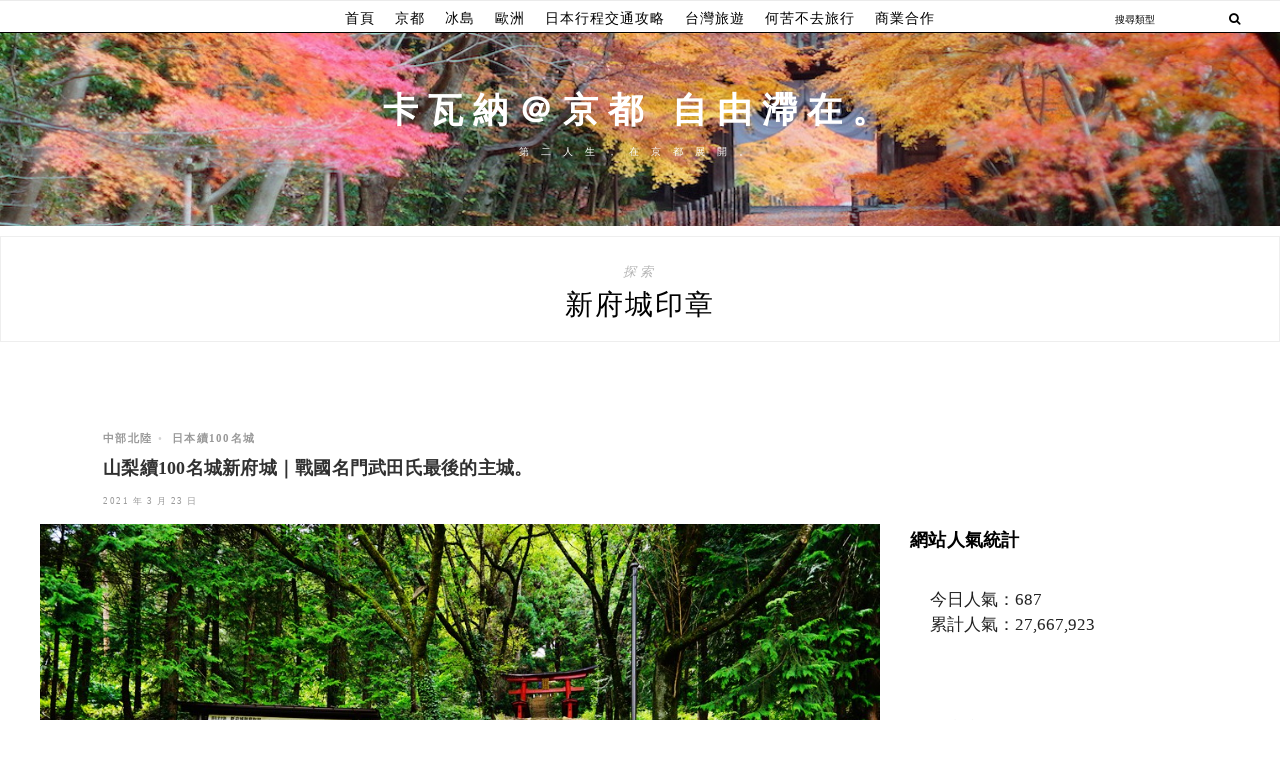

--- FILE ---
content_type: text/html; charset=UTF-8
request_url: https://kavana.tw/tag/%E6%96%B0%E5%BA%9C%E5%9F%8E%E5%8D%B0%E7%AB%A0/
body_size: 19453
content:
<!DOCTYPE html><html lang="zh-TW"><head><meta charset="UTF-8"><link rel="preconnect" href="https://fonts.gstatic.com/" crossorigin /><meta http-equiv="X-UA-Compatible" content="IE=edge"><meta name="viewport" content="width=device-width, initial-scale=1"><link rel="profile" href="https://gmpg.org/xfn/11" /><link rel="pingback" href="https://kavana.tw/xmlrpc.php" /><meta name='robots' content='index, follow, max-image-preview:large, max-snippet:-1, max-video-preview:-1' /><style>img:is([sizes="auto" i], [sizes^="auto," i]) { contain-intrinsic-size: 3000px 1500px }</style><title>新府城印章 彙整 - 卡瓦納＠京都 自由滯在。</title><link rel="canonical" href="https://kavana.tw/tag/新府城印章/" /><meta property="og:locale" content="zh_TW" /><meta property="og:type" content="article" /><meta property="og:title" content="新府城印章 彙整 - 卡瓦納＠京都 自由滯在。" /><meta property="og:url" content="https://kavana.tw/tag/新府城印章/" /><meta property="og:site_name" content="卡瓦納＠京都 自由滯在。" /><meta name="twitter:card" content="summary_large_image" /> <script type="application/ld+json" class="yoast-schema-graph">{"@context":"https://schema.org","@graph":[{"@type":"CollectionPage","@id":"https://kavana.tw/tag/%e6%96%b0%e5%ba%9c%e5%9f%8e%e5%8d%b0%e7%ab%a0/","url":"https://kavana.tw/tag/%e6%96%b0%e5%ba%9c%e5%9f%8e%e5%8d%b0%e7%ab%a0/","name":"新府城印章 彙整 - 卡瓦納＠京都 自由滯在。","isPartOf":{"@id":"https://kavana.tw/#website"},"primaryImageOfPage":{"@id":"https://kavana.tw/tag/%e6%96%b0%e5%ba%9c%e5%9f%8e%e5%8d%b0%e7%ab%a0/#primaryimage"},"image":{"@id":"https://kavana.tw/tag/%e6%96%b0%e5%ba%9c%e5%9f%8e%e5%8d%b0%e7%ab%a0/#primaryimage"},"thumbnailUrl":"https://kavana.tw/wp-content/uploads/20210323102822_10.jpg","breadcrumb":{"@id":"https://kavana.tw/tag/%e6%96%b0%e5%ba%9c%e5%9f%8e%e5%8d%b0%e7%ab%a0/#breadcrumb"},"inLanguage":"zh-TW"},{"@type":"ImageObject","inLanguage":"zh-TW","@id":"https://kavana.tw/tag/%e6%96%b0%e5%ba%9c%e5%9f%8e%e5%8d%b0%e7%ab%a0/#primaryimage","url":"https://kavana.tw/wp-content/uploads/20210323102822_10.jpg","contentUrl":"https://kavana.tw/wp-content/uploads/20210323102822_10.jpg","width":1000,"height":667},{"@type":"BreadcrumbList","@id":"https://kavana.tw/tag/%e6%96%b0%e5%ba%9c%e5%9f%8e%e5%8d%b0%e7%ab%a0/#breadcrumb","itemListElement":[{"@type":"ListItem","position":1,"name":"首頁","item":"https://kavana.tw/"},{"@type":"ListItem","position":2,"name":"新府城印章"}]},{"@type":"WebSite","@id":"https://kavana.tw/#website","url":"https://kavana.tw/","name":"卡瓦納＠京都 自由滯在。","description":"第二人生，在京都展開。","potentialAction":[{"@type":"SearchAction","target":{"@type":"EntryPoint","urlTemplate":"https://kavana.tw/?s={search_term_string}"},"query-input":{"@type":"PropertyValueSpecification","valueRequired":true,"valueName":"search_term_string"}}],"inLanguage":"zh-TW"}]}</script> <link rel='dns-prefetch' href='//stats.wp.com' /><link rel='dns-prefetch' href='//fonts.googleapis.com' /><link rel='dns-prefetch' href='//i1.achangpro.com' /><link rel='dns-prefetch' href='//i2.achangpro.com' /><link rel='dns-prefetch' href='//i3.achangpro.com' /><link rel='dns-prefetch' href='//i4.achangpro.com' /><link rel='dns-prefetch' href='//i5.achangpro.com' /><link rel='dns-prefetch' href='//i0.wp.com' /><link rel='dns-prefetch' href='//i1.wp.com' /><link rel='dns-prefetch' href='//i2.wp.com' /><link rel='preconnect' href='//c0.wp.com' /> <script>WebFontConfig={google:{families:["Poppins:300,400,500,600,700","Montserrat:400,500,600,700"]}};if ( typeof WebFont === "object" && typeof WebFont.load === "function" ) { WebFont.load( WebFontConfig ); }</script><script data-optimized="1" src="https://kavana.tw/wp-content/plugins/litespeed-cache/assets/js/webfontloader.min.js"></script> <link rel='stylesheet' id='sbi_styles-css' href='https://kavana.tw/wp-content/plugins/instagram-feed/css/sbi-styles.min.css' type='text/css' media='all' /><link rel='stylesheet' id='wp-block-library-css' href='https://c0.wp.com/c/6.8.3/wp-includes/css/dist/block-library/style.min.css' type='text/css' media='all' /><style id='wp-block-library-theme-inline-css' type='text/css'>.wp-block-audio :where(figcaption){color:#555;font-size:13px;text-align:center}.is-dark-theme .wp-block-audio :where(figcaption){color:#ffffffa6}.wp-block-audio{margin:0 0 1em}.wp-block-code{border:1px solid #ccc;border-radius:4px;font-family:Menlo,Consolas,monaco,monospace;padding:.8em 1em}.wp-block-embed :where(figcaption){color:#555;font-size:13px;text-align:center}.is-dark-theme .wp-block-embed :where(figcaption){color:#ffffffa6}.wp-block-embed{margin:0 0 1em}.blocks-gallery-caption{color:#555;font-size:13px;text-align:center}.is-dark-theme .blocks-gallery-caption{color:#ffffffa6}:root :where(.wp-block-image figcaption){color:#555;font-size:13px;text-align:center}.is-dark-theme :root :where(.wp-block-image figcaption){color:#ffffffa6}.wp-block-image{margin:0 0 1em}.wp-block-pullquote{border-bottom:4px solid;border-top:4px solid;color:currentColor;margin-bottom:1.75em}.wp-block-pullquote cite,.wp-block-pullquote footer,.wp-block-pullquote__citation{color:currentColor;font-size:.8125em;font-style:normal;text-transform:uppercase}.wp-block-quote{border-left:.25em solid;margin:0 0 1.75em;padding-left:1em}.wp-block-quote cite,.wp-block-quote footer{color:currentColor;font-size:.8125em;font-style:normal;position:relative}.wp-block-quote:where(.has-text-align-right){border-left:none;border-right:.25em solid;padding-left:0;padding-right:1em}.wp-block-quote:where(.has-text-align-center){border:none;padding-left:0}.wp-block-quote.is-large,.wp-block-quote.is-style-large,.wp-block-quote:where(.is-style-plain){border:none}.wp-block-search .wp-block-search__label{font-weight:700}.wp-block-search__button{border:1px solid #ccc;padding:.375em .625em}:where(.wp-block-group.has-background){padding:1.25em 2.375em}.wp-block-separator.has-css-opacity{opacity:.4}.wp-block-separator{border:none;border-bottom:2px solid;margin-left:auto;margin-right:auto}.wp-block-separator.has-alpha-channel-opacity{opacity:1}.wp-block-separator:not(.is-style-wide):not(.is-style-dots){width:100px}.wp-block-separator.has-background:not(.is-style-dots){border-bottom:none;height:1px}.wp-block-separator.has-background:not(.is-style-wide):not(.is-style-dots){height:2px}.wp-block-table{margin:0 0 1em}.wp-block-table td,.wp-block-table th{word-break:normal}.wp-block-table :where(figcaption){color:#555;font-size:13px;text-align:center}.is-dark-theme .wp-block-table :where(figcaption){color:#ffffffa6}.wp-block-video :where(figcaption){color:#555;font-size:13px;text-align:center}.is-dark-theme .wp-block-video :where(figcaption){color:#ffffffa6}.wp-block-video{margin:0 0 1em}:root :where(.wp-block-template-part.has-background){margin-bottom:0;margin-top:0;padding:1.25em 2.375em}</style><style id='classic-theme-styles-inline-css' type='text/css'>/*! This file is auto-generated */
.wp-block-button__link{color:#fff;background-color:#32373c;border-radius:9999px;box-shadow:none;text-decoration:none;padding:calc(.667em + 2px) calc(1.333em + 2px);font-size:1.125em}.wp-block-file__button{background:#32373c;color:#fff;text-decoration:none}</style><style id='achang-pencil-box-style-box-style-inline-css' type='text/css'>.apb-highlighter-highlight{background:linear-gradient(to top,var(--apb-highlighter-color,#fff59d) 60%,transparent 60%);padding:2px 4px}.apb-highlighter-highlight,.apb-highlighter-line{border-radius:2px;-webkit-box-decoration-break:clone;box-decoration-break:clone;display:inline}.apb-highlighter-line{background:linear-gradient(transparent 40%,hsla(0,0%,100%,0) 40%,var(--apb-highlighter-color,#ccff90) 50%,transparent 70%);padding:3px 6px}.apb-underline{background:transparent;-webkit-box-decoration-break:clone;box-decoration-break:clone;display:inline;padding-bottom:2px;text-decoration:none}.apb-underline-normal{border-bottom:2px solid var(--apb-underline-color,red);padding-bottom:3px}.apb-underline-wavy{text-decoration-color:var(--apb-underline-color,red);text-decoration-line:underline;-webkit-text-decoration-skip-ink:none;text-decoration-skip-ink:none;text-decoration-style:wavy;text-decoration-thickness:2px;text-underline-offset:3px}.apb-underline-dashed{border-bottom:2px dashed var(--apb-underline-color,red);padding-bottom:3px}.apb-underline-crayon{background:linear-gradient(transparent 40%,hsla(0,0%,100%,0) 40%,var(--apb-underline-color,red) 90%,transparent 95%);border-radius:3px;padding:3px 6px;position:relative}.apb-font-size{display:inline}.apb-style-box{margin:1em 0;position:relative}.apb-style-box .apb-box-title{align-items:center;color:var(--apb-title-color,inherit);display:flex;font-size:var(--apb-title-font-size,1.2em);font-weight:700}.apb-style-box .apb-box-title .apb-title-icon{font-size:1em;margin-right:10px}.apb-style-box .apb-box-title .apb-title-text{flex-grow:1}.apb-style-box .apb-box-content>:first-child{margin-top:0}.apb-style-box .apb-box-content>:last-child{margin-bottom:0}.apb-layout-info{border-color:var(--apb-box-color,#ddd);border-radius:4px;border-style:var(--apb-border-line-style,solid);border-width:var(--apb-border-width,2px)}.apb-layout-info .apb-box-title{background-color:var(--apb-box-color,#ddd);color:var(--apb-title-color,#333);padding:10px 15px}.apb-layout-info .apb-box-content{background-color:#fff;padding:15px}.apb-layout-alert{border:1px solid transparent;border-radius:.375rem;padding:1rem}.apb-layout-alert .apb-box-content,.apb-layout-alert .apb-box-title{background:transparent;padding:0}.apb-layout-alert .apb-box-title{margin-bottom:.5rem}.apb-layout-alert.apb-alert-type-custom{background-color:var(--apb-box-color,#cfe2ff);border-color:var(--apb-border-color,#9ec5fe);border-style:var(--apb-border-line-style,solid);border-width:var(--apb-border-width,1px);color:var(--apb-title-color,#333)}.apb-layout-alert.apb-alert-type-custom .apb-box-title{color:var(--apb-title-color,#333)}.apb-layout-alert.apb-alert-type-info{background-color:#cfe2ff;border-color:#9ec5fe;color:#0a58ca}.apb-layout-alert.apb-alert-type-info .apb-box-title{color:var(--apb-title-color,#0a58ca)}.apb-layout-alert.apb-alert-type-success{background-color:#d1e7dd;border-color:#a3cfbb;color:#146c43}.apb-layout-alert.apb-alert-type-success .apb-box-title{color:var(--apb-title-color,#146c43)}.apb-layout-alert.apb-alert-type-warning{background-color:#fff3cd;border-color:#ffecb5;color:#664d03}.apb-layout-alert.apb-alert-type-warning .apb-box-title{color:var(--apb-title-color,#664d03)}.apb-layout-alert.apb-alert-type-danger{background-color:#f8d7da;border-color:#f1aeb5;color:#842029}.apb-layout-alert.apb-alert-type-danger .apb-box-title{color:var(--apb-title-color,#842029)}.apb-layout-morandi-alert{background-color:var(--apb-box-color,#f7f4eb);border:1px solid var(--apb-box-color,#f7f4eb);border-left:var(--apb-border-width,4px) solid var(--apb-border-color,#d9d2c6);border-radius:.375rem;box-shadow:0 1px 2px 0 rgba(0,0,0,.05);padding:1rem}.apb-layout-morandi-alert .apb-box-title{background:transparent;color:var(--apb-title-color,#2d3748);font-size:var(--apb-title-font-size,1em);font-weight:700;margin-bottom:.25rem;padding:0}.apb-layout-morandi-alert .apb-box-content{background:transparent;color:#4a5568;padding:0}.apb-layout-centered-title{background-color:#fff;border-color:var(--apb-box-color,#ddd);border-radius:4px;border-style:var(--apb-border-line-style,solid);border-width:var(--apb-border-width,2px);margin-top:1.5em;padding:25px 15px 15px;position:relative}.apb-layout-centered-title .apb-box-title{background:var(--apb-title-bg-color,#fff);color:var(--apb-title-color,var(--apb-box-color,#333));left:20px;padding:0 10px;position:absolute;top:-.8em}.apb-layout-centered-title .apb-box-content{background:transparent;padding:0}.wp-block-achang-pencil-box-code-box{border-radius:8px;box-shadow:0 2px 8px rgba(0,0,0,.1);font-family:Consolas,Monaco,Courier New,monospace;margin:1.5em 0;overflow:hidden;position:relative}.wp-block-achang-pencil-box-code-box .apb-code-box-header{align-items:center;border-bottom:1px solid;display:flex;font-size:13px;font-weight:500;justify-content:space-between;padding:12px 16px;position:relative}.wp-block-achang-pencil-box-code-box .apb-code-box-header .apb-code-language{font-family:-apple-system,BlinkMacSystemFont,Segoe UI,Roboto,sans-serif}.wp-block-achang-pencil-box-code-box .apb-code-content-wrapper{background:transparent;display:flex;max-height:500px;overflow:hidden;position:relative}.wp-block-achang-pencil-box-code-box .apb-line-numbers{border-right:1px solid;flex-shrink:0;font-size:14px;line-height:1.5;min-width:50px;overflow-y:auto;padding:16px 8px;text-align:right;-webkit-user-select:none;-moz-user-select:none;user-select:none;-ms-overflow-style:none;position:relative;scrollbar-width:none;z-index:1}.wp-block-achang-pencil-box-code-box .apb-line-numbers::-webkit-scrollbar{display:none}.wp-block-achang-pencil-box-code-box .apb-line-numbers .apb-line-number{display:block;line-height:1.5;white-space:nowrap}.wp-block-achang-pencil-box-code-box .apb-code-box-content{background:transparent;flex:1;font-size:14px;line-height:1.5;margin:0;min-width:0;overflow:auto;padding:16px;position:relative;white-space:pre!important;z-index:0}.wp-block-achang-pencil-box-code-box .apb-code-box-content code{background:transparent;border:none;display:block;font-family:inherit;font-size:inherit;line-height:inherit;margin:0;overflow-wrap:normal!important;padding:0;white-space:pre!important;word-break:normal!important}.wp-block-achang-pencil-box-code-box .apb-code-box-content code .token{display:inline}.wp-block-achang-pencil-box-code-box .apb-copy-button{background:transparent;border:1px solid;border-radius:4px;cursor:pointer;font-family:-apple-system,BlinkMacSystemFont,Segoe UI,Roboto,sans-serif;font-size:12px;padding:6px 12px;transition:all .2s ease}.wp-block-achang-pencil-box-code-box .apb-copy-button:hover{opacity:.8}.wp-block-achang-pencil-box-code-box .apb-copy-button:active{transform:scale(.95)}.wp-block-achang-pencil-box-code-box .apb-copy-button.apb-copy-success{animation:copySuccess .6s ease;background-color:#d4edda!important;border-color:#28a745!important;color:#155724!important}.wp-block-achang-pencil-box-code-box .apb-copy-button.apb-copy-error{animation:copyError .6s ease;background-color:#f8d7da!important;border-color:#dc3545!important;color:#721c24!important}.wp-block-achang-pencil-box-code-box .apb-copy-button-standalone{position:absolute;right:12px;top:12px;z-index:1}.apb-code-style-style-1{background:#f8f9fa;border:1px solid #e9ecef}.apb-code-style-style-1 .apb-code-box-header{background:#fff;border-bottom-color:#dee2e6;color:#495057}.apb-code-style-style-1 .apb-line-numbers{background:#f1f3f4;border-right-color:#dee2e6;color:#6c757d}.apb-code-style-style-1 .apb-code-box-content{background:#fff;color:#212529;text-shadow:none}.apb-code-style-style-1 .apb-code-box-content code[class*=language-]{text-shadow:none}.apb-code-style-style-1 .apb-copy-button{background:hsla(0,0%,100%,.8);border-color:#6c757d;color:#495057}.apb-code-style-style-1 .apb-copy-button:hover{background:#f8f9fa;border-color:#495057}.apb-code-style-style-1 .apb-copy-button.apb-copy-success{background:#d4edda;border-color:#28a745;color:#155724}.apb-code-style-style-1 .apb-copy-button.apb-copy-error{background:#f8d7da;border-color:#dc3545;color:#721c24}.apb-code-style-style-1 code .token.cdata,.apb-code-style-style-1 code .token.comment,.apb-code-style-style-1 code .token.doctype,.apb-code-style-style-1 code .token.prolog{color:#5a6b73}.apb-code-style-style-1 code .token.punctuation{color:#666}.apb-code-style-style-1 code .token.boolean,.apb-code-style-style-1 code .token.constant,.apb-code-style-style-1 code .token.deleted,.apb-code-style-style-1 code .token.number,.apb-code-style-style-1 code .token.property,.apb-code-style-style-1 code .token.symbol,.apb-code-style-style-1 code .token.tag{color:#d73a49}.apb-code-style-style-1 code .token.attr-name,.apb-code-style-style-1 code .token.builtin,.apb-code-style-style-1 code .token.char,.apb-code-style-style-1 code .token.inserted,.apb-code-style-style-1 code .token.selector,.apb-code-style-style-1 code .token.string{color:#22863a}.apb-code-style-style-1 code .token.entity,.apb-code-style-style-1 code .token.operator,.apb-code-style-style-1 code .token.url{color:#6f42c1}.apb-code-style-style-1 code .token.atrule,.apb-code-style-style-1 code .token.attr-value,.apb-code-style-style-1 code .token.keyword{color:#005cc5}.apb-code-style-style-1 code .token.class-name,.apb-code-style-style-1 code .token.function{color:#6f42c1}.apb-code-style-style-1 code .token.important,.apb-code-style-style-1 code .token.regex,.apb-code-style-style-1 code .token.variable{color:#e36209}.apb-code-style-style-2{background:#1e1e1e;border:1px solid #333}.apb-code-style-style-2 .apb-code-box-header{background:#2d2d30;border-bottom-color:#3e3e42;color:#ccc}.apb-code-style-style-2 .apb-line-numbers{background:#252526;border-right-color:#3e3e42;color:#858585}.apb-code-style-style-2 .apb-code-box-content{background:#1e1e1e;color:#f0f0f0}.apb-code-style-style-2 .apb-copy-button{background:rgba(45,45,48,.8);border-color:#6c6c6c;color:#ccc}.apb-code-style-style-2 .apb-copy-button:hover{background:#3e3e42;border-color:#ccc}.apb-code-style-style-2 .apb-copy-button.apb-copy-success{background:#0e5132;border-color:#28a745;color:#d4edda}.apb-code-style-style-2 .apb-copy-button.apb-copy-error{background:#58151c;border-color:#dc3545;color:#f8d7da}.apb-code-style-style-2 code .token.cdata,.apb-code-style-style-2 code .token.comment,.apb-code-style-style-2 code .token.doctype,.apb-code-style-style-2 code .token.prolog{color:#6a9955}.apb-code-style-style-2 code .token.punctuation{color:#d4d4d4}.apb-code-style-style-2 code .token.boolean,.apb-code-style-style-2 code .token.constant,.apb-code-style-style-2 code .token.deleted,.apb-code-style-style-2 code .token.number,.apb-code-style-style-2 code .token.property,.apb-code-style-style-2 code .token.symbol,.apb-code-style-style-2 code .token.tag{color:#b5cea8}.apb-code-style-style-2 code .token.attr-name,.apb-code-style-style-2 code .token.builtin,.apb-code-style-style-2 code .token.char,.apb-code-style-style-2 code .token.inserted,.apb-code-style-style-2 code .token.selector,.apb-code-style-style-2 code .token.string{color:#ce9178}.apb-code-style-style-2 code .token.entity,.apb-code-style-style-2 code .token.operator,.apb-code-style-style-2 code .token.url{color:#d4d4d4}.apb-code-style-style-2 code .token.atrule,.apb-code-style-style-2 code .token.attr-value,.apb-code-style-style-2 code .token.keyword{color:#569cd6}.apb-code-style-style-2 code .token.class-name,.apb-code-style-style-2 code .token.function{color:#dcdcaa}.apb-code-style-style-2 code .token.important,.apb-code-style-style-2 code .token.regex,.apb-code-style-style-2 code .token.variable{color:#ff8c00}@keyframes copySuccess{0%{transform:scale(1)}50%{background-color:#28a745;color:#fff;transform:scale(1.1)}to{transform:scale(1)}}@keyframes copyError{0%{transform:translateX(0)}25%{transform:translateX(-5px)}75%{transform:translateX(5px)}to{transform:translateX(0)}}@media(max-width:768px){.wp-block-achang-pencil-box-code-box .apb-code-box-header{font-size:12px;padding:10px 12px}.wp-block-achang-pencil-box-code-box .apb-line-numbers{font-size:11px;min-width:35px;padding:12px 6px}.wp-block-achang-pencil-box-code-box .apb-code-box-content{font-size:13px;padding:12px}.wp-block-achang-pencil-box-code-box .apb-copy-button{font-size:11px;padding:4px 8px}}@media print{.wp-block-achang-pencil-box-code-box{border:1px solid #000;box-shadow:none}.wp-block-achang-pencil-box-code-box .apb-copy-button{display:none}.wp-block-achang-pencil-box-code-box .apb-code-content-wrapper{max-height:none;overflow:visible}}</style><link rel='stylesheet' id='mediaelement-css' href='https://c0.wp.com/c/6.8.3/wp-includes/js/mediaelement/mediaelementplayer-legacy.min.css' type='text/css' media='all' /><link rel='stylesheet' id='wp-mediaelement-css' href='https://c0.wp.com/c/6.8.3/wp-includes/js/mediaelement/wp-mediaelement.min.css' type='text/css' media='all' /><style id='jetpack-sharing-buttons-style-inline-css' type='text/css'>.jetpack-sharing-buttons__services-list{display:flex;flex-direction:row;flex-wrap:wrap;gap:0;list-style-type:none;margin:5px;padding:0}.jetpack-sharing-buttons__services-list.has-small-icon-size{font-size:12px}.jetpack-sharing-buttons__services-list.has-normal-icon-size{font-size:16px}.jetpack-sharing-buttons__services-list.has-large-icon-size{font-size:24px}.jetpack-sharing-buttons__services-list.has-huge-icon-size{font-size:36px}@media print{.jetpack-sharing-buttons__services-list{display:none!important}}.editor-styles-wrapper .wp-block-jetpack-sharing-buttons{gap:0;padding-inline-start:0}ul.jetpack-sharing-buttons__services-list.has-background{padding:1.25em 2.375em}</style><style id='global-styles-inline-css' type='text/css'>:root{--wp--preset--aspect-ratio--square: 1;--wp--preset--aspect-ratio--4-3: 4/3;--wp--preset--aspect-ratio--3-4: 3/4;--wp--preset--aspect-ratio--3-2: 3/2;--wp--preset--aspect-ratio--2-3: 2/3;--wp--preset--aspect-ratio--16-9: 16/9;--wp--preset--aspect-ratio--9-16: 9/16;--wp--preset--color--black: #000000;--wp--preset--color--cyan-bluish-gray: #abb8c3;--wp--preset--color--white: #ffffff;--wp--preset--color--pale-pink: #f78da7;--wp--preset--color--vivid-red: #cf2e2e;--wp--preset--color--luminous-vivid-orange: #ff6900;--wp--preset--color--luminous-vivid-amber: #fcb900;--wp--preset--color--light-green-cyan: #7bdcb5;--wp--preset--color--vivid-green-cyan: #00d084;--wp--preset--color--pale-cyan-blue: #8ed1fc;--wp--preset--color--vivid-cyan-blue: #0693e3;--wp--preset--color--vivid-purple: #9b51e0;--wp--preset--gradient--vivid-cyan-blue-to-vivid-purple: linear-gradient(135deg,rgba(6,147,227,1) 0%,rgb(155,81,224) 100%);--wp--preset--gradient--light-green-cyan-to-vivid-green-cyan: linear-gradient(135deg,rgb(122,220,180) 0%,rgb(0,208,130) 100%);--wp--preset--gradient--luminous-vivid-amber-to-luminous-vivid-orange: linear-gradient(135deg,rgba(252,185,0,1) 0%,rgba(255,105,0,1) 100%);--wp--preset--gradient--luminous-vivid-orange-to-vivid-red: linear-gradient(135deg,rgba(255,105,0,1) 0%,rgb(207,46,46) 100%);--wp--preset--gradient--very-light-gray-to-cyan-bluish-gray: linear-gradient(135deg,rgb(238,238,238) 0%,rgb(169,184,195) 100%);--wp--preset--gradient--cool-to-warm-spectrum: linear-gradient(135deg,rgb(74,234,220) 0%,rgb(151,120,209) 20%,rgb(207,42,186) 40%,rgb(238,44,130) 60%,rgb(251,105,98) 80%,rgb(254,248,76) 100%);--wp--preset--gradient--blush-light-purple: linear-gradient(135deg,rgb(255,206,236) 0%,rgb(152,150,240) 100%);--wp--preset--gradient--blush-bordeaux: linear-gradient(135deg,rgb(254,205,165) 0%,rgb(254,45,45) 50%,rgb(107,0,62) 100%);--wp--preset--gradient--luminous-dusk: linear-gradient(135deg,rgb(255,203,112) 0%,rgb(199,81,192) 50%,rgb(65,88,208) 100%);--wp--preset--gradient--pale-ocean: linear-gradient(135deg,rgb(255,245,203) 0%,rgb(182,227,212) 50%,rgb(51,167,181) 100%);--wp--preset--gradient--electric-grass: linear-gradient(135deg,rgb(202,248,128) 0%,rgb(113,206,126) 100%);--wp--preset--gradient--midnight: linear-gradient(135deg,rgb(2,3,129) 0%,rgb(40,116,252) 100%);--wp--preset--font-size--small: 13px;--wp--preset--font-size--medium: 20px;--wp--preset--font-size--large: 36px;--wp--preset--font-size--x-large: 42px;--wp--preset--spacing--20: 0.44rem;--wp--preset--spacing--30: 0.67rem;--wp--preset--spacing--40: 1rem;--wp--preset--spacing--50: 1.5rem;--wp--preset--spacing--60: 2.25rem;--wp--preset--spacing--70: 3.38rem;--wp--preset--spacing--80: 5.06rem;--wp--preset--shadow--natural: 6px 6px 9px rgba(0, 0, 0, 0.2);--wp--preset--shadow--deep: 12px 12px 50px rgba(0, 0, 0, 0.4);--wp--preset--shadow--sharp: 6px 6px 0px rgba(0, 0, 0, 0.2);--wp--preset--shadow--outlined: 6px 6px 0px -3px rgba(255, 255, 255, 1), 6px 6px rgba(0, 0, 0, 1);--wp--preset--shadow--crisp: 6px 6px 0px rgba(0, 0, 0, 1);}:where(.is-layout-flex){gap: 0.5em;}:where(.is-layout-grid){gap: 0.5em;}body .is-layout-flex{display: flex;}.is-layout-flex{flex-wrap: wrap;align-items: center;}.is-layout-flex > :is(*, div){margin: 0;}body .is-layout-grid{display: grid;}.is-layout-grid > :is(*, div){margin: 0;}:where(.wp-block-columns.is-layout-flex){gap: 2em;}:where(.wp-block-columns.is-layout-grid){gap: 2em;}:where(.wp-block-post-template.is-layout-flex){gap: 1.25em;}:where(.wp-block-post-template.is-layout-grid){gap: 1.25em;}.has-black-color{color: var(--wp--preset--color--black) !important;}.has-cyan-bluish-gray-color{color: var(--wp--preset--color--cyan-bluish-gray) !important;}.has-white-color{color: var(--wp--preset--color--white) !important;}.has-pale-pink-color{color: var(--wp--preset--color--pale-pink) !important;}.has-vivid-red-color{color: var(--wp--preset--color--vivid-red) !important;}.has-luminous-vivid-orange-color{color: var(--wp--preset--color--luminous-vivid-orange) !important;}.has-luminous-vivid-amber-color{color: var(--wp--preset--color--luminous-vivid-amber) !important;}.has-light-green-cyan-color{color: var(--wp--preset--color--light-green-cyan) !important;}.has-vivid-green-cyan-color{color: var(--wp--preset--color--vivid-green-cyan) !important;}.has-pale-cyan-blue-color{color: var(--wp--preset--color--pale-cyan-blue) !important;}.has-vivid-cyan-blue-color{color: var(--wp--preset--color--vivid-cyan-blue) !important;}.has-vivid-purple-color{color: var(--wp--preset--color--vivid-purple) !important;}.has-black-background-color{background-color: var(--wp--preset--color--black) !important;}.has-cyan-bluish-gray-background-color{background-color: var(--wp--preset--color--cyan-bluish-gray) !important;}.has-white-background-color{background-color: var(--wp--preset--color--white) !important;}.has-pale-pink-background-color{background-color: var(--wp--preset--color--pale-pink) !important;}.has-vivid-red-background-color{background-color: var(--wp--preset--color--vivid-red) !important;}.has-luminous-vivid-orange-background-color{background-color: var(--wp--preset--color--luminous-vivid-orange) !important;}.has-luminous-vivid-amber-background-color{background-color: var(--wp--preset--color--luminous-vivid-amber) !important;}.has-light-green-cyan-background-color{background-color: var(--wp--preset--color--light-green-cyan) !important;}.has-vivid-green-cyan-background-color{background-color: var(--wp--preset--color--vivid-green-cyan) !important;}.has-pale-cyan-blue-background-color{background-color: var(--wp--preset--color--pale-cyan-blue) !important;}.has-vivid-cyan-blue-background-color{background-color: var(--wp--preset--color--vivid-cyan-blue) !important;}.has-vivid-purple-background-color{background-color: var(--wp--preset--color--vivid-purple) !important;}.has-black-border-color{border-color: var(--wp--preset--color--black) !important;}.has-cyan-bluish-gray-border-color{border-color: var(--wp--preset--color--cyan-bluish-gray) !important;}.has-white-border-color{border-color: var(--wp--preset--color--white) !important;}.has-pale-pink-border-color{border-color: var(--wp--preset--color--pale-pink) !important;}.has-vivid-red-border-color{border-color: var(--wp--preset--color--vivid-red) !important;}.has-luminous-vivid-orange-border-color{border-color: var(--wp--preset--color--luminous-vivid-orange) !important;}.has-luminous-vivid-amber-border-color{border-color: var(--wp--preset--color--luminous-vivid-amber) !important;}.has-light-green-cyan-border-color{border-color: var(--wp--preset--color--light-green-cyan) !important;}.has-vivid-green-cyan-border-color{border-color: var(--wp--preset--color--vivid-green-cyan) !important;}.has-pale-cyan-blue-border-color{border-color: var(--wp--preset--color--pale-cyan-blue) !important;}.has-vivid-cyan-blue-border-color{border-color: var(--wp--preset--color--vivid-cyan-blue) !important;}.has-vivid-purple-border-color{border-color: var(--wp--preset--color--vivid-purple) !important;}.has-vivid-cyan-blue-to-vivid-purple-gradient-background{background: var(--wp--preset--gradient--vivid-cyan-blue-to-vivid-purple) !important;}.has-light-green-cyan-to-vivid-green-cyan-gradient-background{background: var(--wp--preset--gradient--light-green-cyan-to-vivid-green-cyan) !important;}.has-luminous-vivid-amber-to-luminous-vivid-orange-gradient-background{background: var(--wp--preset--gradient--luminous-vivid-amber-to-luminous-vivid-orange) !important;}.has-luminous-vivid-orange-to-vivid-red-gradient-background{background: var(--wp--preset--gradient--luminous-vivid-orange-to-vivid-red) !important;}.has-very-light-gray-to-cyan-bluish-gray-gradient-background{background: var(--wp--preset--gradient--very-light-gray-to-cyan-bluish-gray) !important;}.has-cool-to-warm-spectrum-gradient-background{background: var(--wp--preset--gradient--cool-to-warm-spectrum) !important;}.has-blush-light-purple-gradient-background{background: var(--wp--preset--gradient--blush-light-purple) !important;}.has-blush-bordeaux-gradient-background{background: var(--wp--preset--gradient--blush-bordeaux) !important;}.has-luminous-dusk-gradient-background{background: var(--wp--preset--gradient--luminous-dusk) !important;}.has-pale-ocean-gradient-background{background: var(--wp--preset--gradient--pale-ocean) !important;}.has-electric-grass-gradient-background{background: var(--wp--preset--gradient--electric-grass) !important;}.has-midnight-gradient-background{background: var(--wp--preset--gradient--midnight) !important;}.has-small-font-size{font-size: var(--wp--preset--font-size--small) !important;}.has-medium-font-size{font-size: var(--wp--preset--font-size--medium) !important;}.has-large-font-size{font-size: var(--wp--preset--font-size--large) !important;}.has-x-large-font-size{font-size: var(--wp--preset--font-size--x-large) !important;}
:where(.wp-block-post-template.is-layout-flex){gap: 1.25em;}:where(.wp-block-post-template.is-layout-grid){gap: 1.25em;}
:where(.wp-block-columns.is-layout-flex){gap: 2em;}:where(.wp-block-columns.is-layout-grid){gap: 2em;}
:root :where(.wp-block-pullquote){font-size: 1.5em;line-height: 1.6;}</style><link rel='stylesheet' id='achang-pencil-box-css' href='https://kavana.tw/wp-content/plugins/achang-pencil-box/public/css/achang-pencil-box-public.css' type='text/css' media='all' /><link rel='stylesheet' id='pokama-style-css' href='https://kavana.tw/wp-content/themes/pokama-child/style.css' type='text/css' media='all' /><link rel='stylesheet' id='font-awesome-css' href='https://kavana.tw/wp-content/themes/pokama/css/font-awesome.min.css' type='text/css' media='all' /><link rel='stylesheet' id='bxslider-css' href='https://kavana.tw/wp-content/themes/pokama/css/jquery.bxslider.css' type='text/css' media='all' /><link rel='stylesheet' id='pokama-respon-css' href='https://kavana.tw/wp-content/themes/pokama/css/responsive.css' type='text/css' media='all' /><link rel='stylesheet' id='achang-jvc-init-css' href='https://kavana.tw/wp-content/plugins/achangJetPackVirtualCounter/assets/minify/stylesheet.min.css' type='text/css' media='all' /><link rel='stylesheet' id='achang-parent-style-css' href='https://kavana.tw/wp-content/themes/pokama/style.css' type='text/css' media='all' /><link rel='stylesheet' id='achang-child-style-css' href='https://kavana.tw/wp-content/themes/pokama-child/assets/achang-theme-child.css' type='text/css' media='all' /><link rel='stylesheet' id='achang-pokama-respon-css' href='https://kavana.tw/wp-content/themes/pokama/css/responsive.css' type='text/css' media='all' /><link rel='stylesheet' id='dtree.css-css' href='https://kavana.tw/wp-content/plugins/wp-dtree-30/wp-dtree.min.css' type='text/css' media='all' /> <script type="text/javascript" src="https://c0.wp.com/c/6.8.3/wp-includes/js/jquery/jquery.min.js" id="jquery-core-js"></script> <script type="text/javascript" src="https://c0.wp.com/c/6.8.3/wp-includes/js/jquery/jquery-migrate.min.js" id="jquery-migrate-js"></script> <script type="text/javascript" id="wk-tag-manager-script-js-after">/*  */
function shouldTrack(){
var trackLoggedIn = true;
var loggedIn = false;
if(!loggedIn){
return true;
} else if( trackLoggedIn ) {
return true;
}
return false;
}
function hasWKGoogleAnalyticsCookie() {
return (new RegExp('wp_wk_ga_untrack_' + document.location.hostname)).test(document.cookie);
}
if (!hasWKGoogleAnalyticsCookie() && shouldTrack()) {
//Google Tag Manager
(function (w, d, s, l, i) {
w[l] = w[l] || [];
w[l].push({
'gtm.start':
new Date().getTime(), event: 'gtm.js'
});
var f = d.getElementsByTagName(s)[0],
j = d.createElement(s), dl = l != 'dataLayer' ? '&l=' + l : '';
j.async = true;
j.src =
'https://www.googletagmanager.com/gtm.js?id=' + i + dl;
f.parentNode.insertBefore(j, f);
})(window, document, 'script', 'dataLayer', 'GTM-MPKVLTN');
}
/*  */</script> <script type="text/javascript" src="https://kavana.tw/wp-content/themes/pokama/js/fitvids.js" id="fitvids-js"></script> <script type="text/javascript" id="achang-jvc-init-js-extra">/*  */
var jvc_init_params = {"ajaxurl":"https:\/\/kavana.tw\/wp-admin\/admin-ajax.php?action=achang_jvc","widget_id":"achang_jetpack_virtual_counter-3","count_text":"\u7d71\u8a08\u4e2d...","security":"ce4f0df399"};
/*  */</script> <script type="text/javascript" src="https://kavana.tw/wp-content/plugins/achangJetPackVirtualCounter/assets/minify/init.min.js" id="achang-jvc-init-js"></script> <script type="text/javascript" id="dtree-js-extra">/*  */
var WPdTreeSettings = {"animate":"1","duration":"250","imgurl":"https:\/\/kavana.tw\/wp-content\/plugins\/wp-dtree-30\/"};
/*  */</script> <script type="text/javascript" src="https://kavana.tw/wp-content/plugins/wp-dtree-30/wp-dtree.min.js" id="dtree-js"></script> <link rel="https://api.w.org/" href="https://kavana.tw/wp-json/" /><link rel="alternate" title="JSON" type="application/json" href="https://kavana.tw/wp-json/wp/v2/tags/1941" /><meta name="generator" content="WordPress 6.8.3" /><style>img#wpstats{display:none}</style><style type="text/css">#header { background-color:#ffffff; }		#header { background-image:url(https://kavana.tw/wp-content/uploads/20200905220820_38.jpg); }		#header { background-repeat:no-repeat; }		#header { background-size:cover; }		#header { background-position:center center; }		#header { background-attachment:scroll; }		
																																																
				
				
						
						
																				
																				
				body { font-size: 17px; }

.post-entry{max-width:100%;}

h1.site-title a, h2.site-title a { color: #fff; }
p.site-description { color: #fff; }</style><style type="text/css">.recentcomments a{display:inline !important;padding:0 !important;margin:0 !important;}</style><link rel="icon" href="https://kavana.tw/wp-content/uploads/cropped-20200828152613_58-32x32.png" sizes="32x32" /><link rel="icon" href="https://kavana.tw/wp-content/uploads/cropped-20200828152613_58-192x192.png" sizes="192x192" /><link rel="apple-touch-icon" href="https://kavana.tw/wp-content/uploads/cropped-20200828152613_58-180x180.png" /><meta name="msapplication-TileImage" content="https://kavana.tw/wp-content/uploads/cropped-20200828152613_58-270x270.png" /><link rel="preload" as="image" href="https://kavana.tw/wp-content/uploads/20200905220820_38.jpg"></head><body class="archive tag tag-1941 wp-theme-pokama wp-child-theme-pokama-child"><div id="top-bar"><nav id="navigation"><div id="nav-wrapper"><ul id="menu-%e4%b8%bb%e9%81%b8%e5%96%ae" class="menu"><li id="menu-item-2785" class="menu-item menu-item-type-custom menu-item-object-custom menu-item-home menu-item-2785"><a href="https://kavana.tw/">首頁</a></li><li id="menu-item-2807" class="menu-item menu-item-type-taxonomy menu-item-object-category menu-item-2807"><a href="https://kavana.tw/category/kyoto/">京都</a></li><li id="menu-item-3676" class="menu-item menu-item-type-taxonomy menu-item-object-category menu-item-3676"><a href="https://kavana.tw/category/iceland/">冰島</a></li><li id="menu-item-3677" class="menu-item menu-item-type-taxonomy menu-item-object-category menu-item-3677"><a href="https://kavana.tw/category/europe/">歐洲</a></li><li id="menu-item-2789" class="menu-item menu-item-type-taxonomy menu-item-object-category menu-item-2789"><a href="https://kavana.tw/category/japan/travel-itinerary/">日本行程交通攻略</a></li><li id="menu-item-2791" class="menu-item menu-item-type-taxonomy menu-item-object-category menu-item-2791"><a href="https://kavana.tw/category/%e5%8f%b0%e7%81%a3%e6%97%85%e9%81%8a/">台灣旅遊</a></li><li id="menu-item-2795" class="menu-item menu-item-type-post_type menu-item-object-page menu-item-2795"><a href="https://kavana.tw/kavana/">何苦不去旅行</a></li><li id="menu-item-2787" class="menu-item menu-item-type-taxonomy menu-item-object-category menu-item-2787"><a href="https://kavana.tw/category/%e5%95%86%e6%a5%ad%e5%90%88%e4%bd%9c/">商業合作</a></li></ul></div><div id="slick-mobile-menu"></div></nav><div id="top-bar-right"><div class="top-search desktop-search"><form role="search" method="get" class="searchform" action="https://kavana.tw/">
<input type="text" placeholder="搜尋類型" name="s" class="s" />
<button type="submit" class="search-button">
<i class="fa fa-search"></i>
</button></form></div><div class="top-search mobile-search">
<a href="#"><i class="fa fa-search"></i></a></div><div id="show-search"><form role="search" method="get" class="searchform" action="https://kavana.tw/">
<input type="text" placeholder="搜尋類型" name="s" class="s" />
<button type="submit" class="search-button">
<i class="fa fa-search"></i>
</button></form>				<a href="#" class="close-search"><i class="fa fa-close"></i></a></div><div id="mobile-social"></div></div></div><header id="header" class="no-slider"><div id="logo"><h2 class="site-title"><a href="https://kavana.tw/" rel="home">卡瓦納＠京都 自由滯在。</a></h2><p class="site-description">第二人生，在京都展開。</p></div></header><div class="archive-box"><div class="sp-container"><div class="sp-row"><div class="sp-col-12">
<span>探索</span><h1>新府城印章</h1></div></div></div></div><div class="sp-container "><div class="sp-row"><div id="main" ><div class="sp-row post-layout "><div class="sp-col-12"><article id="post-13487" class="post-13487 post type-post status-publish format-standard has-post-thumbnail hentry category-chubu category-japan-castle-2 tag-1028 tag-1939 tag-1940 tag-1941"><div class="post-header">
<span class="cat"><a href="https://kavana.tw/category/japan/chubu/" rel="category tag">中部北陸</a><span>&#8226;</span> <a href="https://kavana.tw/category/japan/japan-castle-2/" rel="category tag">日本續100名城</a></span><h2 class="entry-title"><a href="https://kavana.tw/shinpu-castle/">山梨續100名城新府城｜戰國名門武田氏最後的主城。</a></h2>
<span class="sp-date"><a href="https://kavana.tw/shinpu-castle/"><span class="updated published">2021 年 3 月 23 日</span></a></span></div><div class="post-img">
<a href="https://kavana.tw/shinpu-castle/"><img width="1000" height="667" src="https://kavana.tw/wp-content/uploads/20210323102822_10.jpg" class="attachment-full size-full wp-post-image" alt="" decoding="async" fetchpriority="high" srcset="https://kavana.tw/wp-content/uploads/20210323102822_10.jpg 1000w, https://kavana.tw/wp-content/uploads/20210323102822_10-768x512.jpg 768w" sizes="(max-width: 1000px) 100vw, 1000px" /></a></div><div class="post-entry"><p>有些古城不像姬路城、松本城這樣擁有美麗天守、壯麗石垣，到了這些古城現場，如果管理單為不特別標出史蹟範圍和遺跡地點，甚至完全看不出來這裡居然有座古城。不過這些古城因為其獨特的歷史事件而在歷史上留下響亮的名聲，如「水淹高松城」發生地點「備中高松城」和這篇文章所要介紹「新府城」，都是這樣的例子。 新府城建造於戰國末期，是雄霸甲斐國百年的武田氏最後當主「武田勝賴」建造的新城。計劃作為最後防守據點的新府城其 [&hellip;]&hellip;</p></div></article></div><div class="sp-col-12"><div class="pokama-pagination"><div class="older"></div><div class="newer"></div></div></div></div></div><aside id="sidebar"><div id="custom_html-5" class="widget_text widget widget_custom_html"><div class="textwidget custom-html-widget"><div class="fb-page" data-href="https://www.facebook.com/Crazy.JapanTravel/" data-tabs="timeline" data-width="" data-height="" data-small-header="true" data-adapt-container-width="true" data-hide-cover="false" data-show-facepile="true"><blockquote cite="https://www.facebook.com/Crazy.JapanTravel/" class="fb-xfbml-parse-ignore"><a href="https://www.facebook.com/Crazy.JapanTravel/">卡瓦納 X 日本旅遊失心瘋</a></blockquote></div></div></div><div id="achang_jetpack_virtual_counter-3" class="widget widget_jetpack_virtual_counter"><h4 class="widget-title">網站人氣統計</h4><div class="achang_jvc"><div class="today">今日人氣：<span class="achang_jvc_today"><img src="https://kavana.tw/wp-content/plugins/achangJetPackVirtualCounter/assets/ic_loading.gif" /></span></div><div class="total">累計人氣：<span class="achang_jvc_total"><img src="https://kavana.tw/wp-content/plugins/achangJetPackVirtualCounter/assets/ic_loading.gif" /></span></div></div></div><div id="custom_html-9" class="widget_text widget widget_custom_html"><h4 class="widget-title">著書立言</h4><div class="textwidget custom-html-widget"><p style="text-align: center;"><span style="color:#000000"><span style="font-size:8px">卡瓦納╳續日本100名城完全制霸</span></span></p><p style="text-align: center;"><span style="color:#000000"><span style="font-size:8px">100名城還不夠？續100名城參上！</span></span></p><p style="text-align: center;"><a href="https://www.books.com.tw/products/0010850224" target="_blank"><img alt="截圖 2020-09-06 下午8.28.22.png" height="144" src="https://pic.pimg.tw/kavanachang/1599395423-796938674-g_m.png" title="截圖 2020-09-06 下午8.28.22.png" width="111" /></a></p><p>&nbsp;</p><p style="text-align: center;"><span style="color: #000000; font-size: 8pt;">「卡瓦納X冰島」</span><br /><span style="color: #000000; font-size: 8pt;">一起感受前世的鄉愁吧！</span></p><p style="text-align: center;"><span style="color: #000000; font-size: 8pt;">&nbsp;&nbsp;<a href="http://www.books.com.tw/products/0010791535?loc=P_007_003" target="_blank"><span style="color: #000000;"><img title="S__37421146" src="https://pic.pimg.tw/kavanachang/1530497837-1986705621_m.jpg" alt="S__37421146" width="160" /></span></a></span></p><p style="text-align: center;"><span style="color: #000000; font-size: 8pt;">史上最強的京都旅遊書。<br />王者現身！</span></p><p style="text-align: center;"><span style="color: #000000; font-size: 8pt;"><a href="http://www.books.com.tw/products/0010755257" target="_blank"><span style="color: #000000;"><img title="S__7462925" src="https://pic.pimg.tw/kavanachang/1497842844-2062725158_q.jpg?v=1497842850" alt="S__7462925" border="0" /></span></a></span></p><p style="text-align: center;"><span style="font-size: 8pt; color: #000000;">卡瓦納Ｘ日本100名城完全制霸<br />好評發售中！&nbsp;&nbsp;</span></p><p><span style="color: #000000; font-size: 8pt;"><a href="http://www.books.com.tw/products/0010702700" target="_blank"><span style="color: #000000;"><img style="display: block; margin-left: auto; margin-right: auto;" title="CI099卡瓦納x日本100名城完全制霸-立體書 (1).jpg" src="https://pic.pimg.tw/kavanachang/1452405183-1473333491_q.jpg" alt="CI099卡瓦納x日本100名城完全制霸-立體書 (1).jpg" width="130" height="130" /></span></a></span></p></div></div><div id="search-2" class="widget widget_search"><form role="search" method="get" class="searchform" action="https://kavana.tw/">
<input type="text" placeholder="搜尋類型" name="s" class="s" />
<button type="submit" class="search-button">
<i class="fa fa-search"></i>
</button></form></div><div id="recent-posts-2" class="widget widget_recent_entries"><h4 class="widget-title">近期文章</h4><ul><li>
<a href="https://kavana.tw/grilled-corn/">嘉義阿婆烤玉米｜全台灣最難買的烤玉米開店三十分鐘內賣光要等九個小時才能拿到！？</a></li><li>
<a href="https://kavana.tw/hualien-yulitofu/">玉里橋頭臭豆腐花蓮店｜想品嚐如生化武器般的美味臭豆腐不用專程跑去玉里囉！</a></li><li>
<a href="https://kavana.tw/ducky-restaurant/">大嗑西式餐館 Ducky Restaurant ｜提供美味料理的義式餐酒館還能吃到傳說中的威靈頓牛排喔！</a></li><li>
<a href="https://kavana.tw/shounichidou/">台中朝日堂鍋煮｜德國紅點大賞浮誇系鍋物餐廳湯鮮味美還有超狂自助百匯。</a></li><li>
<a href="https://kavana.tw/kurumi/">竹北KURUMI 久留咪｜老屋改建的日式咖啡定食屋日式庭園超美好拍。</a></li></ul></div><div id="categories-2" class="widget widget_categories"><h4 class="widget-title">分類</h4><form action="https://kavana.tw" method="get"><label class="screen-reader-text" for="cat">分類</label><select  name='cat' id='cat' class='postform'><option value='-1'>選取分類</option><option class="level-0" value="43">著書立言&nbsp;&nbsp;(1)</option><option class="level-0" value="72">京都&nbsp;&nbsp;(524)</option><option class="level-1" value="3">&nbsp;&nbsp;&nbsp;京都世遺&nbsp;&nbsp;(16)</option><option class="level-1" value="4">&nbsp;&nbsp;&nbsp;京都祭典&nbsp;&nbsp;(18)</option><option class="level-1" value="6">&nbsp;&nbsp;&nbsp;京都神社&nbsp;&nbsp;(13)</option><option class="level-1" value="9">&nbsp;&nbsp;&nbsp;京都交通&nbsp;&nbsp;(16)</option><option class="level-1" value="16">&nbsp;&nbsp;&nbsp;京都美食&nbsp;&nbsp;(125)</option><option class="level-1" value="17">&nbsp;&nbsp;&nbsp;京都櫻花&nbsp;&nbsp;(76)</option><option class="level-1" value="20">&nbsp;&nbsp;&nbsp;京都留學&nbsp;&nbsp;(3)</option><option class="level-1" value="22">&nbsp;&nbsp;&nbsp;京都咖啡&nbsp;&nbsp;(73)</option><option class="level-1" value="23">&nbsp;&nbsp;&nbsp;京都楓葉&nbsp;&nbsp;(107)</option><option class="level-1" value="28">&nbsp;&nbsp;&nbsp;京都梅花&nbsp;&nbsp;(4)</option><option class="level-1" value="39">&nbsp;&nbsp;&nbsp;京都住宿&nbsp;&nbsp;(37)</option><option class="level-1" value="41">&nbsp;&nbsp;&nbsp;京都雪景&nbsp;&nbsp;(7)</option><option class="level-1" value="73">&nbsp;&nbsp;&nbsp;京都景點&nbsp;&nbsp;(8)</option><option class="level-1" value="107">&nbsp;&nbsp;&nbsp;京都好物&nbsp;&nbsp;(4)</option><option class="level-1" value="108">&nbsp;&nbsp;&nbsp;京都花語&nbsp;&nbsp;(13)</option><option class="level-1" value="110">&nbsp;&nbsp;&nbsp;京都市集&nbsp;&nbsp;(4)</option><option class="level-0" value="111">冰島&nbsp;&nbsp;(127)</option><option class="level-1" value="112">&nbsp;&nbsp;&nbsp;冰島行程&nbsp;&nbsp;(17)</option><option class="level-1" value="113">&nbsp;&nbsp;&nbsp;冰島景點&nbsp;&nbsp;(70)</option><option class="level-1" value="114">&nbsp;&nbsp;&nbsp;冰島住宿&nbsp;&nbsp;(33)</option><option class="level-1" value="115">&nbsp;&nbsp;&nbsp;冰島極光&nbsp;&nbsp;(3)</option><option class="level-1" value="116">&nbsp;&nbsp;&nbsp;冰島美食&nbsp;&nbsp;(4)</option><option class="level-0" value="74">日本&nbsp;&nbsp;(559)</option><option class="level-1" value="19">&nbsp;&nbsp;&nbsp;日本行程交通攻略&nbsp;&nbsp;(40)</option><option class="level-1" value="75">&nbsp;&nbsp;&nbsp;東北&nbsp;&nbsp;(70)</option><option class="level-1" value="76">&nbsp;&nbsp;&nbsp;北海道&nbsp;&nbsp;(53)</option><option class="level-1" value="77">&nbsp;&nbsp;&nbsp;東京&nbsp;&nbsp;(22)</option><option class="level-1" value="78">&nbsp;&nbsp;&nbsp;關東&nbsp;&nbsp;(29)</option><option class="level-1" value="79">&nbsp;&nbsp;&nbsp;中部北陸&nbsp;&nbsp;(100)</option><option class="level-1" value="80">&nbsp;&nbsp;&nbsp;近畿&nbsp;&nbsp;(69)</option><option class="level-1" value="81">&nbsp;&nbsp;&nbsp;中國（山陽山陰）&nbsp;&nbsp;(28)</option><option class="level-1" value="82">&nbsp;&nbsp;&nbsp;四國&nbsp;&nbsp;(50)</option><option class="level-1" value="83">&nbsp;&nbsp;&nbsp;九州&nbsp;&nbsp;(66)</option><option class="level-1" value="84">&nbsp;&nbsp;&nbsp;沖繩&nbsp;&nbsp;(31)</option><option class="level-1" value="105">&nbsp;&nbsp;&nbsp;日本100名城&nbsp;&nbsp;(41)</option><option class="level-1" value="106">&nbsp;&nbsp;&nbsp;日本續100名城&nbsp;&nbsp;(104)</option><option class="level-0" value="85">歐洲&nbsp;&nbsp;(306)</option><option class="level-1" value="87">&nbsp;&nbsp;&nbsp;挪威&nbsp;&nbsp;(50)</option><option class="level-1" value="88">&nbsp;&nbsp;&nbsp;瑞典&nbsp;&nbsp;(3)</option><option class="level-1" value="89">&nbsp;&nbsp;&nbsp;芬蘭&nbsp;&nbsp;(7)</option><option class="level-1" value="90">&nbsp;&nbsp;&nbsp;荷蘭&nbsp;&nbsp;(10)</option><option class="level-1" value="91">&nbsp;&nbsp;&nbsp;比利時&nbsp;&nbsp;(2)</option><option class="level-1" value="92">&nbsp;&nbsp;&nbsp;盧森堡&nbsp;&nbsp;(2)</option><option class="level-1" value="93">&nbsp;&nbsp;&nbsp;瑞士&nbsp;&nbsp;(16)</option><option class="level-1" value="94">&nbsp;&nbsp;&nbsp;德國&nbsp;&nbsp;(18)</option><option class="level-1" value="95">&nbsp;&nbsp;&nbsp;法國&nbsp;&nbsp;(36)</option><option class="level-1" value="96">&nbsp;&nbsp;&nbsp;西班牙&nbsp;&nbsp;(20)</option><option class="level-1" value="97">&nbsp;&nbsp;&nbsp;葡萄牙&nbsp;&nbsp;(12)</option><option class="level-1" value="98">&nbsp;&nbsp;&nbsp;英國&nbsp;&nbsp;(2)</option><option class="level-1" value="99">&nbsp;&nbsp;&nbsp;義大利&nbsp;&nbsp;(43)</option><option class="level-1" value="100">&nbsp;&nbsp;&nbsp;斯洛維尼亞&nbsp;&nbsp;(6)</option><option class="level-1" value="101">&nbsp;&nbsp;&nbsp;克羅埃西亞&nbsp;&nbsp;(5)</option><option class="level-1" value="102">&nbsp;&nbsp;&nbsp;希臘&nbsp;&nbsp;(43)</option><option class="level-1" value="103">&nbsp;&nbsp;&nbsp;土耳其&nbsp;&nbsp;(16)</option><option class="level-1" value="117">&nbsp;&nbsp;&nbsp;丹麥&nbsp;&nbsp;(4)</option><option class="level-1" value="118">&nbsp;&nbsp;&nbsp;行程規劃&nbsp;&nbsp;(31)</option><option class="level-1" value="119">&nbsp;&nbsp;&nbsp;捷克&nbsp;&nbsp;(4)</option><option class="level-1" value="120">&nbsp;&nbsp;&nbsp;奧地利&nbsp;&nbsp;(6)</option><option class="level-1" value="121">&nbsp;&nbsp;&nbsp;匈牙利&nbsp;&nbsp;(1)</option><option class="level-1" value="122">&nbsp;&nbsp;&nbsp;斯洛伐克&nbsp;&nbsp;(1)</option><option class="level-0" value="104">南美洲&nbsp;&nbsp;(52)</option><option class="level-0" value="8">台灣旅遊&nbsp;&nbsp;(211)</option><option class="level-1" value="123">&nbsp;&nbsp;&nbsp;咖啡&nbsp;&nbsp;(93)</option><option class="level-1" value="124">&nbsp;&nbsp;&nbsp;美食&nbsp;&nbsp;(93)</option><option class="level-1" value="126">&nbsp;&nbsp;&nbsp;台灣旅館&nbsp;&nbsp;(19)</option><option class="level-1" value="127">&nbsp;&nbsp;&nbsp;台灣景點&nbsp;&nbsp;(16)</option><option class="level-0" value="58">商業合作&nbsp;&nbsp;(4)</option>
</select></form><script type="text/javascript">/*  */

(function() {
	var dropdown = document.getElementById( "cat" );
	function onCatChange() {
		if ( dropdown.options[ dropdown.selectedIndex ].value > 0 ) {
			dropdown.parentNode.submit();
		}
	}
	dropdown.onchange = onCatChange;
})();

/*  */</script> </div><div id="wpdt-categories-widget-2" class="widget wpdt-categories"><h4 class="widget-title">分類</h4><div class="dtree"><span class='oclinks oclinks_cat' id='oclinks_cat1'><a href='javascript:cat1.openAll();' title='展開全部'>展開全部</a><span class='oclinks_sep oclinks_sep_cat' id='oclinks_sep_cat1'> | </span><a href='javascript:cat1.closeAll();' title='收合全部'>收合全部</a></span> <script type='text/javascript'>/*  */
try{
if(document.getElementById && document.getElementById('oclinks_cat1')){document.getElementById('oclinks_cat1').style.display = 'block';}
var cat1 = new wpdTree('cat1', 'https://kavana.tw/','0');
cat1.config.useLines=1;
cat1.config.useIcons=0;
cat1.config.closeSameLevel=1;
cat1.config.folderLinks=0;
cat1.config.useSelection=0;
cat1.a(0,'root','','','','','');
cat1.a(-2119,-74,'東海道','','category/japan/%e6%9d%b1%e6%b5%b7%e9%81%93/','','');
cat1.a(-3,-72,'京都世遺','','category/kyoto/world-heritage/','','');
cat1.a(-123,-8,'咖啡','','category/%e5%8f%b0%e7%81%a3%e6%97%85%e9%81%8a/coffee/','','');
cat1.a(-112,-111,'冰島行程','','category/iceland/iceland-itinerary/','','');
cat1.a(-87,-85,'挪威','','category/europe/norway/','','');
cat1.a(-43,0,'著書立言','','category/%e8%91%97%e6%9b%b8%e7%ab%8b%e8%a8%80/','','');
cat1.a(-19,-74,'日本行程交通攻略','','category/japan/travel-itinerary/','','');
cat1.a(-88,-85,'瑞典','','category/europe/sweden/','','');
cat1.a(-113,-111,'冰島景點','','category/iceland/iceland-attractions/','','');
cat1.a(-124,-8,'美食','','category/%e5%8f%b0%e7%81%a3%e6%97%85%e9%81%8a/taiwan-food/','','');
cat1.a(-72,0,'京都','','category/kyoto/','','');
cat1.a(-4,-72,'京都祭典','','category/kyoto/matsuri/','','');
cat1.a(-75,-74,'東北','','category/japan/tohoku/','','');
cat1.a(-111,0,'冰島','','category/iceland/','','');
cat1.a(-6,-72,'京都神社','','category/kyoto/shinto-shrine/','','');
cat1.a(-114,-111,'冰島住宿','','category/iceland/iceland-hotel/','','');
cat1.a(-126,-8,'台灣旅館','','category/%e5%8f%b0%e7%81%a3%e6%97%85%e9%81%8a/taiwan-hotel/','','');
cat1.a(-89,-85,'芬蘭','','category/europe/finland/','','');
cat1.a(-76,-74,'北海道','','category/japan/hokkaido/','','');
cat1.a(-74,0,'日本','','category/japan/','','');
cat1.a(-115,-111,'冰島極光','','category/iceland/northern-lights/','','');
cat1.a(-90,-85,'荷蘭','','category/europe/netherlands/','','');
cat1.a(-77,-74,'東京','','category/japan/tokyo/','','');
cat1.a(-9,-72,'京都交通','','category/kyoto/traffic/','','');
cat1.a(-127,-8,'台灣景點','','category/%e5%8f%b0%e7%81%a3%e6%97%85%e9%81%8a/taiwan-attractions/','','');
cat1.a(-78,-74,'關東','','category/japan/kanto/','','');
cat1.a(-91,-85,'比利時','','category/europe/belgium/','','');
cat1.a(-116,-111,'冰島美食','','category/iceland/iceland-restaurant/','','');
cat1.a(-85,0,'歐洲','','category/europe/','','');
cat1.a(-16,-72,'京都美食','','category/kyoto/food/','','');
cat1.a(-104,0,'南美洲','','category/south-america/','','');
cat1.a(-92,-85,'盧森堡','','category/europe/luxembourg/','','');
cat1.a(-79,-74,'中部北陸','','category/japan/chubu/','','');
cat1.a(-17,-72,'京都櫻花','','category/kyoto/sakura/','','');
cat1.a(-8,0,'台灣旅遊','','category/%e5%8f%b0%e7%81%a3%e6%97%85%e9%81%8a/','','');
cat1.a(-80,-74,'近畿','','category/japan/kansai/','','');
cat1.a(-93,-85,'瑞士','','category/europe/switzerland/','','');
cat1.a(-20,-72,'京都留學','','category/kyoto/study-abroad/','','');
cat1.a(-81,-74,'中國（山陽山陰）','','category/japan/chugoku/','','');
cat1.a(-58,0,'商業合作','','category/%e5%95%86%e6%a5%ad%e5%90%88%e4%bd%9c/','','');
cat1.a(-94,-85,'德國','','category/europe/germany/','','');
cat1.a(-22,-72,'京都咖啡','','category/kyoto/caffe/','','');
cat1.a(-1,0,'未分類','','category/uncategorized/','','');
cat1.a(-23,-72,'京都楓葉','','category/kyoto/momeji/','','');
cat1.a(-82,-74,'四國','','category/japan/shikoku/','','');
cat1.a(-95,-85,'法國','','category/europe/france/','','');
cat1.a(-28,-72,'京都梅花','','category/kyoto/plum-blossom/','','');
cat1.a(-83,-74,'九州','','category/japan/kyushu/','','');
cat1.a(-96,-85,'西班牙','','category/europe/spain/','','');
cat1.a(-84,-74,'沖繩','','category/japan/okinawa/','','');
cat1.a(-39,-72,'京都住宿','','category/kyoto/hotel/','','');
cat1.a(-97,-85,'葡萄牙','','category/europe/portugal/','','');
cat1.a(-105,-74,'日本100名城','','category/japan/japan-castle/','','');
cat1.a(-98,-85,'英國','','category/europe/united-kingdom/','','');
cat1.a(-41,-72,'京都雪景','','category/kyoto/snow/','','');
cat1.a(-106,-74,'日本續100名城','','category/japan/japan-castle-2/','','');
cat1.a(-99,-85,'義大利','','category/europe/italy/','','');
cat1.a(-73,-72,'京都景點','','category/kyoto/attractions/','','');
cat1.a(-107,-72,'京都好物','','category/kyoto/shopping/','','');
cat1.a(-100,-85,'斯洛維尼亞','','category/europe/slovenia/','','');
cat1.a(-108,-72,'京都花語','','category/kyoto/flower/','','');
cat1.a(-101,-85,'克羅埃西亞','','category/europe/croatia/','','');
cat1.a(-110,-72,'京都市集','','category/kyoto/bazaar/','','');
cat1.a(-102,-85,'希臘','','category/europe/greece/','','');
cat1.a(-103,-85,'土耳其','','category/europe/turkey/','','');
cat1.a(-117,-85,'丹麥','','category/europe/denmark/','','');
cat1.a(-118,-85,'行程規劃','','category/europe/europe-schedule/','','');
cat1.a(-119,-85,'捷克','','category/europe/czech-republic/','','');
cat1.a(-120,-85,'奧地利','','category/europe/austria/','','');
cat1.a(-121,-85,'匈牙利','','category/europe/hungary/','','');
cat1.a(-122,-85,'斯洛伐克','','category/europe/slovakia/','','');
document.write(cat1);
}catch(e){} /*  */</script> <script type='text/javascript'>/*  */
try{
/*wp_query object id = 1941. invalid id.*/
}catch(e){} /*  */</script> </div></div><div id="recent-comments-2" class="widget widget_recent_comments"><h4 class="widget-title">近期留言</h4><ul id="recentcomments"><li class="recentcomments">「<span class="comment-author-link"><a href="http://NA" class="url" rel="ugc external nofollow">Philippe</a></span>」於〈<a href="https://kavana.tw/akagi-castle/#comment-40870">三重續100名城赤木城｜豐臣政權的熊野統治據點附詳細大眾交通路線建議。</a>〉發佈留言</li><li class="recentcomments">「<span class="comment-author-link">kavana</span>」於〈<a href="https://kavana.tw/2019-03-08-1127/#comment-30543">妳說去天空之鏡拍婚紗好不好｜南美38天蜜月行程花費心得分享。</a>〉發佈留言</li><li class="recentcomments">「<span class="comment-author-link">Seb</span>」於〈<a href="https://kavana.tw/2019-03-08-1127/#comment-28117">妳說去天空之鏡拍婚紗好不好｜南美38天蜜月行程花費心得分享。</a>〉發佈留言</li><li class="recentcomments">「<span class="comment-author-link">kavana</span>」於〈<a href="https://kavana.tw/cruz-del-norte/#comment-27109">玻利維亞烏尤尼Uyuni交通分享｜搭乘長途巴士前往智利阿塔卡馬沙漠。</a>〉發佈留言</li><li class="recentcomments">「<span class="comment-author-link">kavana</span>」於〈<a href="https://kavana.tw/2014-10-08-494/#comment-27108">「日本100名城」日本百名城完全制霸全紀錄。</a>〉發佈留言</li></ul></div><div id="pages-2" class="widget widget_pages"><h4 class="widget-title">頁面</h4><ul><li class="page_item page-item-2793"><a href="https://kavana.tw/kavana/">何苦不去旅行</a></li><li class="page_item page-item-2"><a href="https://kavana.tw/sample-page/">範例頁面</a></li></ul></div></aside></div></div><div id="footer-widget-area" class="sp-container"><div class="sp-row"><div id="pokama_facebook_widget-3" class="sp-col first footer-widget pokama_facebook_widget"><h4 class="footer-title">Find us on Facebook</h4><div id="fb-root"></div> <script>(function(d, s, id) {
			  var js, fjs = d.getElementsByTagName(s)[0];
			  if (d.getElementById(id)) return;
			  js = d.createElement(s); js.id = id;
			  js.src = "//connect.facebook.net/en_US/sdk.js#xfbml=1&version=v2.3";
			  fjs.parentNode.insertBefore(js, fjs);
			}(document, 'script', 'facebook-jssdk'));</script> <div class="fb-page" data-href="https://www.facebook.com/Crazy.JapanTravel/" data-hide-cover="false" data-show-facepile="true" data-show-posts="false"></div></div><div id="pokama_latest_news_widget-3" class="sp-col footer-widget pokama_latest_news_widget"><div class="side-pop "><div class="side-pop-img">
<a href="https://kavana.tw/grilled-corn/"><img width="1200" height="900" src="https://kavana.tw/wp-content/uploads/20220311120915_44.jpg" class="attachment-pokama-misc-thumb size-pokama-misc-thumb wp-post-image" alt="" decoding="async" loading="lazy" srcset="https://kavana.tw/wp-content/uploads/20220311120915_44.jpg 1200w, https://kavana.tw/wp-content/uploads/20220311120915_44-768x576.jpg 768w" sizes="auto, (max-width: 1200px) 100vw, 1200px" /></a></div><div class="side-pop-content"><h4><a href="https://kavana.tw/grilled-corn/">嘉義阿婆烤玉米｜全台灣最難買的烤玉米開店三十分鐘內賣光要等九個小時才能拿到！？</a></h4>
<span class="sp-date">2022 年 3 月 11 日</span></div></div><div class="side-pop "><div class="side-pop-img">
<a href="https://kavana.tw/hualien-yulitofu/"><img width="1200" height="900" src="https://kavana.tw/wp-content/uploads/20220310144451_7.jpg" class="attachment-pokama-misc-thumb size-pokama-misc-thumb wp-post-image" alt="" decoding="async" loading="lazy" srcset="https://kavana.tw/wp-content/uploads/20220310144451_7.jpg 1200w, https://kavana.tw/wp-content/uploads/20220310144451_7-768x576.jpg 768w" sizes="auto, (max-width: 1200px) 100vw, 1200px" /></a></div><div class="side-pop-content"><h4><a href="https://kavana.tw/hualien-yulitofu/">玉里橋頭臭豆腐花蓮店｜想品嚐如生化武器般的美味臭豆腐不用專程跑去玉里囉！</a></h4>
<span class="sp-date">2022 年 3 月 10 日</span></div></div><div class="side-pop "><div class="side-pop-img">
<a href="https://kavana.tw/ducky-restaurant/"><img width="1200" height="900" src="https://kavana.tw/wp-content/uploads/20220304113653_63.jpg" class="attachment-pokama-misc-thumb size-pokama-misc-thumb wp-post-image" alt="" decoding="async" loading="lazy" srcset="https://kavana.tw/wp-content/uploads/20220304113653_63.jpg 1200w, https://kavana.tw/wp-content/uploads/20220304113653_63-768x576.jpg 768w" sizes="auto, (max-width: 1200px) 100vw, 1200px" /></a></div><div class="side-pop-content"><h4><a href="https://kavana.tw/ducky-restaurant/">大嗑西式餐館 Ducky Restaurant ｜提供美味料理的義式餐酒館還能吃到傳說中的威靈頓牛排喔！</a></h4>
<span class="sp-date">2022 年 3 月 4 日</span></div></div><div class="side-pop "><div class="side-pop-img">
<a href="https://kavana.tw/shounichidou/"><img width="1200" height="900" src="https://kavana.tw/wp-content/uploads/20220224144940_9.jpg" class="attachment-pokama-misc-thumb size-pokama-misc-thumb wp-post-image" alt="" decoding="async" loading="lazy" srcset="https://kavana.tw/wp-content/uploads/20220224144940_9.jpg 1200w, https://kavana.tw/wp-content/uploads/20220224144940_9-768x576.jpg 768w" sizes="auto, (max-width: 1200px) 100vw, 1200px" /></a></div><div class="side-pop-content"><h4><a href="https://kavana.tw/shounichidou/">台中朝日堂鍋煮｜德國紅點大賞浮誇系鍋物餐廳湯鮮味美還有超狂自助百匯。</a></h4>
<span class="sp-date">2022 年 2 月 24 日</span></div></div><div class="side-pop "><div class="side-pop-img">
<a href="https://kavana.tw/kurumi/"><img width="1200" height="900" src="https://kavana.tw/wp-content/uploads/20220223155433_2.jpg" class="attachment-pokama-misc-thumb size-pokama-misc-thumb wp-post-image" alt="" decoding="async" loading="lazy" srcset="https://kavana.tw/wp-content/uploads/20220223155433_2.jpg 1200w, https://kavana.tw/wp-content/uploads/20220223155433_2-768x576.jpg 768w" sizes="auto, (max-width: 1200px) 100vw, 1200px" /></a></div><div class="side-pop-content"><h4><a href="https://kavana.tw/kurumi/">竹北KURUMI 久留咪｜老屋改建的日式咖啡定食屋日式庭園超美好拍。</a></h4>
<span class="sp-date">2022 年 2 月 23 日</span></div></div><div class="side-pop "><div class="side-pop-img">
<a href="https://kavana.tw/aoharu-burger/"><img width="1200" height="900" src="https://kavana.tw/wp-content/uploads/20220218141301_19.jpg" class="attachment-pokama-misc-thumb size-pokama-misc-thumb wp-post-image" alt="" decoding="async" loading="lazy" srcset="https://kavana.tw/wp-content/uploads/20220218141301_19.jpg 1200w, https://kavana.tw/wp-content/uploads/20220218141301_19-768x576.jpg 768w" sizes="auto, (max-width: 1200px) 100vw, 1200px" /></a></div><div class="side-pop-content"><h4><a href="https://kavana.tw/aoharu-burger/">青春漢堡Aoharu Burger 台北世貿店｜在101附近的祕密角落品嚐日式漢堡洋食和東京甜點大師監修的美味甜點。</a></h4>
<span class="sp-date">2022 年 2 月 18 日</span></div></div><div class="side-pop "><div class="side-pop-img">
<a href="https://kavana.tw/supiido/"><img width="1200" height="900" src="https://kavana.tw/wp-content/uploads/20220217183715_39.jpg" class="attachment-pokama-misc-thumb size-pokama-misc-thumb wp-post-image" alt="" decoding="async" loading="lazy" srcset="https://kavana.tw/wp-content/uploads/20220217183715_39.jpg 1200w, https://kavana.tw/wp-content/uploads/20220217183715_39-768x576.jpg 768w" sizes="auto, (max-width: 1200px) 100vw, 1200px" /></a></div><div class="side-pop-content"><h4><a href="https://kavana.tw/supiido/">嘉義スピードSupiido咖啡｜宮廟旁的日式可愛咖啡小店。</a></h4>
<span class="sp-date">2022 年 2 月 17 日</span></div></div><div class="side-pop "><div class="side-pop-img">
<a href="https://kavana.tw/transparent-air/"><img width="1200" height="900" src="https://kavana.tw/wp-content/uploads/20220213123632_3.jpg" class="attachment-pokama-misc-thumb size-pokama-misc-thumb wp-post-image" alt="" decoding="async" loading="lazy" srcset="https://kavana.tw/wp-content/uploads/20220213123632_3.jpg 1200w, https://kavana.tw/wp-content/uploads/20220213123632_3-768x576.jpg 768w" sizes="auto, (max-width: 1200px) 100vw, 1200px" /></a></div><div class="side-pop-content"><h4><a href="https://kavana.tw/transparent-air/">彰化員林透明空氣｜田野中的全預約制日式佗寂茶室環境絕美料理味美。</a></h4>
<span class="sp-date">2022 年 2 月 13 日</span></div></div><div class="side-pop "><div class="side-pop-img">
<a href="https://kavana.tw/horikawateastudio/"><img width="1200" height="800" src="https://kavana.tw/wp-content/uploads/20220201144459_24.jpg" class="attachment-pokama-misc-thumb size-pokama-misc-thumb wp-post-image" alt="" decoding="async" loading="lazy" srcset="https://kavana.tw/wp-content/uploads/20220201144459_24.jpg 1200w, https://kavana.tw/wp-content/uploads/20220201144459_24-768x512.jpg 768w" sizes="auto, (max-width: 1200px) 100vw, 1200px" /></a></div><div class="side-pop-content"><h4><a href="https://kavana.tw/horikawateastudio/">嘉義堀川茶事｜在懷舊老屋中品嚐道地京都抹茶和美味甜點。</a></h4>
<span class="sp-date">2022 年 2 月 1 日</span></div></div><div class="side-pop "><div class="side-pop-img">
<a href="https://kavana.tw/www-mountain-n-seahouse/"><img width="1200" height="900" src="https://kavana.tw/wp-content/uploads/20211216145439_98.jpg" class="attachment-pokama-misc-thumb size-pokama-misc-thumb wp-post-image" alt="" decoding="async" loading="lazy" srcset="https://kavana.tw/wp-content/uploads/20211216145439_98.jpg 1200w, https://kavana.tw/wp-content/uploads/20211216145439_98-768x576.jpg 768w" sizes="auto, (max-width: 1200px) 100vw, 1200px" /></a></div><div class="side-pop-content"><h4><a href="https://kavana.tw/www-mountain-n-seahouse/">山海樓手工台菜餐廳｜米其林一星台灣唯一綠星的典雅台菜餐廳傳統宴客菜精緻美味大推薦 ！</a></h4>
<span class="sp-date">2021 年 12 月 16 日</span></div></div></div><div id="custom_html-7" class="widget_text sp-col footer-widget widget_custom_html"><div class="textwidget custom-html-widget"><p style="text-align: center;"><span style="color:#000000"><span style="font-size:8px">卡瓦納╳續日本100名城完全制霸</span></span></p><p style="text-align: center;"><span style="color:#000000"><span style="font-size:8px">100名城還不夠？續100名城參上！</span></span></p><p style="text-align: center;"><a href="https://www.books.com.tw/products/0010850224" target="_blank"><img alt="截圖 2020-09-06 下午8.28.22.png" height="144" src="https://pic.pimg.tw/kavanachang/1599395423-796938674-g_m.png" title="截圖 2020-09-06 下午8.28.22.png" width="111" /></a></p><p>&nbsp;</p><p style="text-align: center;"><span style="color: #000000; font-size: 8pt;">「卡瓦納X冰島」</span><br /><span style="color: #000000; font-size: 8pt;">一起感受前世的鄉愁吧！</span></p><p style="text-align: center;"><span style="color: #000000; font-size: 8pt;">&nbsp;&nbsp;<a href="http://www.books.com.tw/products/0010791535?loc=P_007_003" target="_blank"><span style="color: #000000;"><img title="S__37421146" src="https://pic.pimg.tw/kavanachang/1530497837-1986705621_m.jpg" alt="S__37421146" width="160" /></span></a></span></p><p style="text-align: center;"><span style="color: #000000; font-size: 8pt;">史上最強的京都旅遊書。<br />王者現身！</span></p><p style="text-align: center;"><span style="color: #000000; font-size: 8pt;"><a href="http://www.books.com.tw/products/0010755257" target="_blank"><span style="color: #000000;"><img title="S__7462925" src="https://pic.pimg.tw/kavanachang/1497842844-2062725158_q.jpg?v=1497842850" alt="S__7462925" border="0" /></span></a></span></p><p style="text-align: center;"><span style="font-size: 8pt; color: #000000;">卡瓦納Ｘ日本100名城完全制霸<br />好評發售中！&nbsp;&nbsp;</span></p><p><span style="color: #000000; font-size: 8pt;"><a href="http://www.books.com.tw/products/0010702700" target="_blank"><span style="color: #000000;"><img style="display: block; margin-left: auto; margin-right: auto;" title="CI099卡瓦納x日本100名城完全制霸-立體書 (1).jpg" src="https://pic.pimg.tw/kavanachang/1452405183-1473333491_q.jpg" alt="CI099卡瓦納x日本100名城完全制霸-立體書 (1).jpg" width="130" height="130" /></span></a></span></p></div></div></div></div><footer id="footer" ><div class="sp-container"><div class="sp-row"><div class="sp-col-6"><p class="footer-text left">
(C) Copyright 2017 - All Rights Reserved</p></div><div class="sp-col-6"><p class="footer-text right">
Design by <a href="https://zthemes.net/">ZThemes Studio</a>&nbsp;&nbsp;網站維護：<a href="https://achang.tw" target="_blank">阿腸網頁設計</a></p></div></div></div></footer> <script type="speculationrules">{"prefetch":[{"source":"document","where":{"and":[{"href_matches":"\/*"},{"not":{"href_matches":["\/wp-*.php","\/wp-admin\/*","\/wp-content\/uploads\/*","\/wp-content\/*","\/wp-content\/plugins\/*","\/wp-content\/themes\/pokama-child\/*","\/wp-content\/themes\/pokama\/*","\/*\\?(.+)"]}},{"not":{"selector_matches":"a[rel~=\"nofollow\"]"}},{"not":{"selector_matches":".no-prefetch, .no-prefetch a"}}]},"eagerness":"conservative"}]}</script> <noscript>
<iframe data-lazyloaded="1" src="about:blank" data-src="https://www.googletagmanager.com/ns.html?id=GTM-MPKVLTN" height="0" width="0"
style="display:none;visibility:hidden"></iframe><noscript><iframe src="https://www.googletagmanager.com/ns.html?id=GTM-MPKVLTN" height="0" width="0"
style="display:none;visibility:hidden"></iframe></noscript>
</noscript> <script type="text/javascript">var sbiajaxurl = "https://kavana.tw/wp-admin/admin-ajax.php";</script> <script type="text/javascript" src="https://kavana.tw/wp-content/plugins/achang-pencil-box/public/js/achang-pencil-box-public.js" id="achang-pencil-box-js"></script> <script type="text/javascript" src="https://kavana.tw/wp-content/themes/pokama/js/jquery.slicknav.min.js" id="slicknav-js"></script> <script type="text/javascript" src="https://kavana.tw/wp-content/themes/pokama/js/jquery.sticky.js" id="sticky-js"></script> <script type="text/javascript" src="https://kavana.tw/wp-content/themes/pokama/js/jquery.bxslider.min.js" id="bxslider-js"></script> <script type="text/javascript" src="https://kavana.tw/wp-content/themes/pokama/js/pokama.js" id="pokama-scripts-js"></script> <script type="text/javascript" id="jetpack-stats-js-before">/*  */
_stq = window._stq || [];
_stq.push([ "view", {"v":"ext","blog":"182119913","post":"0","tz":"8","srv":"kavana.tw","arch_tag":"%E6%96%B0%E5%BA%9C%E5%9F%8E%E5%8D%B0%E7%AB%A0","arch_results":"1","j":"1:15.4"} ]);
_stq.push([ "clickTrackerInit", "182119913", "0" ]);
/*  */</script> <script type="text/javascript" src="https://stats.wp.com/e-202603.js" id="jetpack-stats-js" defer="defer" data-wp-strategy="defer"></script> <script data-no-optimize="1">window.lazyLoadOptions=Object.assign({},{threshold:300},window.lazyLoadOptions||{});!function(t,e){"object"==typeof exports&&"undefined"!=typeof module?module.exports=e():"function"==typeof define&&define.amd?define(e):(t="undefined"!=typeof globalThis?globalThis:t||self).LazyLoad=e()}(this,function(){"use strict";function e(){return(e=Object.assign||function(t){for(var e=1;e<arguments.length;e++){var n,a=arguments[e];for(n in a)Object.prototype.hasOwnProperty.call(a,n)&&(t[n]=a[n])}return t}).apply(this,arguments)}function o(t){return e({},at,t)}function l(t,e){return t.getAttribute(gt+e)}function c(t){return l(t,vt)}function s(t,e){return function(t,e,n){e=gt+e;null!==n?t.setAttribute(e,n):t.removeAttribute(e)}(t,vt,e)}function i(t){return s(t,null),0}function r(t){return null===c(t)}function u(t){return c(t)===_t}function d(t,e,n,a){t&&(void 0===a?void 0===n?t(e):t(e,n):t(e,n,a))}function f(t,e){et?t.classList.add(e):t.className+=(t.className?" ":"")+e}function _(t,e){et?t.classList.remove(e):t.className=t.className.replace(new RegExp("(^|\\s+)"+e+"(\\s+|$)")," ").replace(/^\s+/,"").replace(/\s+$/,"")}function g(t){return t.llTempImage}function v(t,e){!e||(e=e._observer)&&e.unobserve(t)}function b(t,e){t&&(t.loadingCount+=e)}function p(t,e){t&&(t.toLoadCount=e)}function n(t){for(var e,n=[],a=0;e=t.children[a];a+=1)"SOURCE"===e.tagName&&n.push(e);return n}function h(t,e){(t=t.parentNode)&&"PICTURE"===t.tagName&&n(t).forEach(e)}function a(t,e){n(t).forEach(e)}function m(t){return!!t[lt]}function E(t){return t[lt]}function I(t){return delete t[lt]}function y(e,t){var n;m(e)||(n={},t.forEach(function(t){n[t]=e.getAttribute(t)}),e[lt]=n)}function L(a,t){var o;m(a)&&(o=E(a),t.forEach(function(t){var e,n;e=a,(t=o[n=t])?e.setAttribute(n,t):e.removeAttribute(n)}))}function k(t,e,n){f(t,e.class_loading),s(t,st),n&&(b(n,1),d(e.callback_loading,t,n))}function A(t,e,n){n&&t.setAttribute(e,n)}function O(t,e){A(t,rt,l(t,e.data_sizes)),A(t,it,l(t,e.data_srcset)),A(t,ot,l(t,e.data_src))}function w(t,e,n){var a=l(t,e.data_bg_multi),o=l(t,e.data_bg_multi_hidpi);(a=nt&&o?o:a)&&(t.style.backgroundImage=a,n=n,f(t=t,(e=e).class_applied),s(t,dt),n&&(e.unobserve_completed&&v(t,e),d(e.callback_applied,t,n)))}function x(t,e){!e||0<e.loadingCount||0<e.toLoadCount||d(t.callback_finish,e)}function M(t,e,n){t.addEventListener(e,n),t.llEvLisnrs[e]=n}function N(t){return!!t.llEvLisnrs}function z(t){if(N(t)){var e,n,a=t.llEvLisnrs;for(e in a){var o=a[e];n=e,o=o,t.removeEventListener(n,o)}delete t.llEvLisnrs}}function C(t,e,n){var a;delete t.llTempImage,b(n,-1),(a=n)&&--a.toLoadCount,_(t,e.class_loading),e.unobserve_completed&&v(t,n)}function R(i,r,c){var l=g(i)||i;N(l)||function(t,e,n){N(t)||(t.llEvLisnrs={});var a="VIDEO"===t.tagName?"loadeddata":"load";M(t,a,e),M(t,"error",n)}(l,function(t){var e,n,a,o;n=r,a=c,o=u(e=i),C(e,n,a),f(e,n.class_loaded),s(e,ut),d(n.callback_loaded,e,a),o||x(n,a),z(l)},function(t){var e,n,a,o;n=r,a=c,o=u(e=i),C(e,n,a),f(e,n.class_error),s(e,ft),d(n.callback_error,e,a),o||x(n,a),z(l)})}function T(t,e,n){var a,o,i,r,c;t.llTempImage=document.createElement("IMG"),R(t,e,n),m(c=t)||(c[lt]={backgroundImage:c.style.backgroundImage}),i=n,r=l(a=t,(o=e).data_bg),c=l(a,o.data_bg_hidpi),(r=nt&&c?c:r)&&(a.style.backgroundImage='url("'.concat(r,'")'),g(a).setAttribute(ot,r),k(a,o,i)),w(t,e,n)}function G(t,e,n){var a;R(t,e,n),a=e,e=n,(t=Et[(n=t).tagName])&&(t(n,a),k(n,a,e))}function D(t,e,n){var a;a=t,(-1<It.indexOf(a.tagName)?G:T)(t,e,n)}function S(t,e,n){var a;t.setAttribute("loading","lazy"),R(t,e,n),a=e,(e=Et[(n=t).tagName])&&e(n,a),s(t,_t)}function V(t){t.removeAttribute(ot),t.removeAttribute(it),t.removeAttribute(rt)}function j(t){h(t,function(t){L(t,mt)}),L(t,mt)}function F(t){var e;(e=yt[t.tagName])?e(t):m(e=t)&&(t=E(e),e.style.backgroundImage=t.backgroundImage)}function P(t,e){var n;F(t),n=e,r(e=t)||u(e)||(_(e,n.class_entered),_(e,n.class_exited),_(e,n.class_applied),_(e,n.class_loading),_(e,n.class_loaded),_(e,n.class_error)),i(t),I(t)}function U(t,e,n,a){var o;n.cancel_on_exit&&(c(t)!==st||"IMG"===t.tagName&&(z(t),h(o=t,function(t){V(t)}),V(o),j(t),_(t,n.class_loading),b(a,-1),i(t),d(n.callback_cancel,t,e,a)))}function $(t,e,n,a){var o,i,r=(i=t,0<=bt.indexOf(c(i)));s(t,"entered"),f(t,n.class_entered),_(t,n.class_exited),o=t,i=a,n.unobserve_entered&&v(o,i),d(n.callback_enter,t,e,a),r||D(t,n,a)}function q(t){return t.use_native&&"loading"in HTMLImageElement.prototype}function H(t,o,i){t.forEach(function(t){return(a=t).isIntersecting||0<a.intersectionRatio?$(t.target,t,o,i):(e=t.target,n=t,a=o,t=i,void(r(e)||(f(e,a.class_exited),U(e,n,a,t),d(a.callback_exit,e,n,t))));var e,n,a})}function B(e,n){var t;tt&&!q(e)&&(n._observer=new IntersectionObserver(function(t){H(t,e,n)},{root:(t=e).container===document?null:t.container,rootMargin:t.thresholds||t.threshold+"px"}))}function J(t){return Array.prototype.slice.call(t)}function K(t){return t.container.querySelectorAll(t.elements_selector)}function Q(t){return c(t)===ft}function W(t,e){return e=t||K(e),J(e).filter(r)}function X(e,t){var n;(n=K(e),J(n).filter(Q)).forEach(function(t){_(t,e.class_error),i(t)}),t.update()}function t(t,e){var n,a,t=o(t);this._settings=t,this.loadingCount=0,B(t,this),n=t,a=this,Y&&window.addEventListener("online",function(){X(n,a)}),this.update(e)}var Y="undefined"!=typeof window,Z=Y&&!("onscroll"in window)||"undefined"!=typeof navigator&&/(gle|ing|ro)bot|crawl|spider/i.test(navigator.userAgent),tt=Y&&"IntersectionObserver"in window,et=Y&&"classList"in document.createElement("p"),nt=Y&&1<window.devicePixelRatio,at={elements_selector:".lazy",container:Z||Y?document:null,threshold:300,thresholds:null,data_src:"src",data_srcset:"srcset",data_sizes:"sizes",data_bg:"bg",data_bg_hidpi:"bg-hidpi",data_bg_multi:"bg-multi",data_bg_multi_hidpi:"bg-multi-hidpi",data_poster:"poster",class_applied:"applied",class_loading:"litespeed-loading",class_loaded:"litespeed-loaded",class_error:"error",class_entered:"entered",class_exited:"exited",unobserve_completed:!0,unobserve_entered:!1,cancel_on_exit:!0,callback_enter:null,callback_exit:null,callback_applied:null,callback_loading:null,callback_loaded:null,callback_error:null,callback_finish:null,callback_cancel:null,use_native:!1},ot="src",it="srcset",rt="sizes",ct="poster",lt="llOriginalAttrs",st="loading",ut="loaded",dt="applied",ft="error",_t="native",gt="data-",vt="ll-status",bt=[st,ut,dt,ft],pt=[ot],ht=[ot,ct],mt=[ot,it,rt],Et={IMG:function(t,e){h(t,function(t){y(t,mt),O(t,e)}),y(t,mt),O(t,e)},IFRAME:function(t,e){y(t,pt),A(t,ot,l(t,e.data_src))},VIDEO:function(t,e){a(t,function(t){y(t,pt),A(t,ot,l(t,e.data_src))}),y(t,ht),A(t,ct,l(t,e.data_poster)),A(t,ot,l(t,e.data_src)),t.load()}},It=["IMG","IFRAME","VIDEO"],yt={IMG:j,IFRAME:function(t){L(t,pt)},VIDEO:function(t){a(t,function(t){L(t,pt)}),L(t,ht),t.load()}},Lt=["IMG","IFRAME","VIDEO"];return t.prototype={update:function(t){var e,n,a,o=this._settings,i=W(t,o);{if(p(this,i.length),!Z&&tt)return q(o)?(e=o,n=this,i.forEach(function(t){-1!==Lt.indexOf(t.tagName)&&S(t,e,n)}),void p(n,0)):(t=this._observer,o=i,t.disconnect(),a=t,void o.forEach(function(t){a.observe(t)}));this.loadAll(i)}},destroy:function(){this._observer&&this._observer.disconnect(),K(this._settings).forEach(function(t){I(t)}),delete this._observer,delete this._settings,delete this.loadingCount,delete this.toLoadCount},loadAll:function(t){var e=this,n=this._settings;W(t,n).forEach(function(t){v(t,e),D(t,n,e)})},restoreAll:function(){var e=this._settings;K(e).forEach(function(t){P(t,e)})}},t.load=function(t,e){e=o(e);D(t,e)},t.resetStatus=function(t){i(t)},t}),function(t,e){"use strict";function n(){e.body.classList.add("litespeed_lazyloaded")}function a(){console.log("[LiteSpeed] Start Lazy Load"),o=new LazyLoad(Object.assign({},t.lazyLoadOptions||{},{elements_selector:"[data-lazyloaded]",callback_finish:n})),i=function(){o.update()},t.MutationObserver&&new MutationObserver(i).observe(e.documentElement,{childList:!0,subtree:!0,attributes:!0})}var o,i;t.addEventListener?t.addEventListener("load",a,!1):t.attachEvent("onload",a)}(window,document);</script><script defer src="https://static.cloudflareinsights.com/beacon.min.js/vcd15cbe7772f49c399c6a5babf22c1241717689176015" integrity="sha512-ZpsOmlRQV6y907TI0dKBHq9Md29nnaEIPlkf84rnaERnq6zvWvPUqr2ft8M1aS28oN72PdrCzSjY4U6VaAw1EQ==" data-cf-beacon='{"version":"2024.11.0","token":"0083888468de4ca1b3793ec0008e2cf3","r":1,"server_timing":{"name":{"cfCacheStatus":true,"cfEdge":true,"cfExtPri":true,"cfL4":true,"cfOrigin":true,"cfSpeedBrain":true},"location_startswith":null}}' crossorigin="anonymous"></script>
</body></html>
<!-- Page optimized by LiteSpeed Cache @2026-01-15 16:14:01 -->

<!-- Page cached by LiteSpeed Cache 7.7 on 2026-01-15 16:14:01 -->